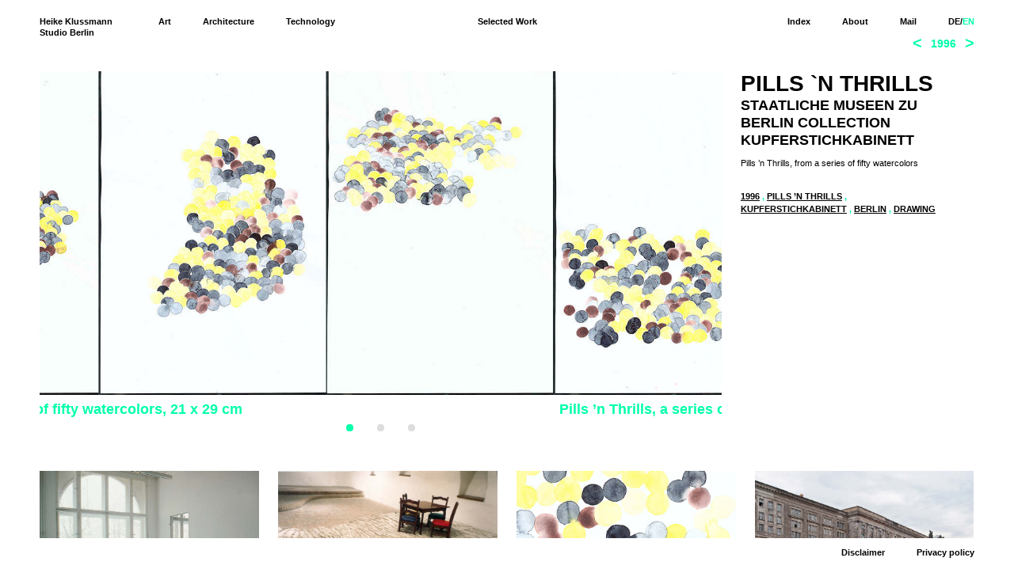

--- FILE ---
content_type: text/html
request_url: http://www.klussmann.org/en/projects/1996?tid=36616
body_size: 4491
content:
<!DOCTYPE html PUBLIC "-//W3C//DTD XHTML 1.0 Strict//EN" "http://www.w3.org/TR/xhtml1/DTD/xhtml1-strict.dtd">
<html xmlns="http://www.w3.org/1999/xhtml">
<head>
<meta charset="utf-8">
        <base href="http://www.klussmann.org/" />	<title>Heike Klussmann - 1996</title>
	<meta name="description" content="german artist Heike Klussmann, based in Berlin" />
	<meta name="keywords" content="Heike Klussmann, Berlin, Kassel, Düsseldorf, Zürich, Wien, Los Angeles, Kunst, Architektur, Stadtplanung, Landschaftsplanung, Universität Kassel, Wehrhahnlinie, Alexanderplatz, Ausstellung, Galerie, Skulptur, Film, Foto, Fotografie, Installation, Zeichnung, Monochrom City, Yellowesk, Kurios Orange, Camera Obscura, KW Institute of Contemporary Art, Martin Gropius Bau, China Art Objects Gallery, Villa Aurora, Temporäre Kunsthalle, Bauhaus Dessau" />
	<meta http-equiv="imagetoolbar" content="no" />
	<meta name="author" content="Heike Klussmann">
	<meta name="date" content="" />
	<meta name="robots" content="index, follow" />
	<meta http-equiv="content-language" content="de" />
	<meta name="viewport" content="width=device-width, initial-scale=1.0">
        <script src="highindex_en.js" type="text/javascript"></script>
        <script src="general.js" type="text/javascript"></script>	
	<script type="text/javascript">
	
	/* Config slider */

	var frames = 1;     // repaint intervall [ms] - smoothness of movement
	var duration = 1300; // duration [ms] of pause and movement
	var pause = 2900;     // time [ms] to keep image still between movement
	var loop = true;
	var hasPager = true;
        var fullscreen = false;

        window.onresize = function(){ /*layoutSlider();*/ location.replace(location.href); }
	
	</script>	
	<link rel="shortcut icon" type="image/x-icon" href="" />
	<link rel="stylesheet" href="css/general.css">
</head>

<body>

<div id="seite">
  <script type="text/javascript">
    var promifix = false;
    var promipos = 0;
    var promishort = '';            
    var recentfix = false;

  </script>	  
  <div class="header">
    <div class="headercont">
     <div class="headrecentcontainer"><div class="headrecent">
        <a id="workp" href="javascript:lockRecent();" onmouseover="javascript:RecentVor();" onmouseout="javascript:RecentZurueck(0);">Selected Work</a>
     </div></div>
    
     <div class="headname">
        <a href="en/intro" class="navindex">Heike Klussmann<br />Studio Berlin</a>
     </div>
     <div class="headpromicontainer"><div class="headpromi">
	<ul><li><a id="artp" href="en/index?pfix=art" class="navindex" onmouseover="setpromiclassactiv(40,'art')" onmouseout="setpromiclasspassiv(40)">Art</a></li><li><a id="archp" href="en/index?pfix=architecture" class="navindex" onmouseover="setpromiclassactiv(39,'arch')" onmouseout="setpromiclasspassiv(39)">Architecture</a></li><li><a id="techp" href="en/index?pfix=technology" class="navindex" onmouseover="setpromiclassactiv(164,'tech')" onmouseout="setpromiclasspassiv(164)">Technology</a></li></ul>
     </div></div>
     <div class="headnavi">
				       
        <ul><li><a href="en/index" class="navindex">Index</a></li><li><a href="en/projects/About?tid=32618" class="navindex" onmouseover="setclassactiv(30)" onmouseout="setclasspassiv(30)">About</a></li><li><a href="mailto:studio@klussmann.org">Mail</a></li><li><a href="de/index" class="navindex">DE</a>/<a href="en/index" class="navindexaktiv">EN</a></li></ul>
<div class="menue"><a href="en/index"><img src="menue.png" alt="open menue" /></a></div>	
     </div>
     <div class="headproj">     
      <div class="nextproject"><div class="nextarrow"><a href="en/projects/Prev?c=-1" class="navindexaktiv"><</a></div><div class="acttag">1996</div><div class="nextarrow"><a href="en/projects/Next?c=1" class="navindexaktiv">></a></div></div>     </div>

    </div>
  </div>
  <div id="content">
    <div class="viewprojects">
	<script type="text/javascript">
	/* Config slider, min setzen wenn nicht fullscreen */
          var imageW = [1400,1400,1400];
          var imageH = [666,666,666];
	</script>
      <div id="gallerycontainer">
        <div id="item003">
          <div id="gallery">
            <div class="slider">
              <ul id="slider_content"><li><div><img src="view/content/380/Pills-N-Thrills-Watercolor--Heike-Klussmann--Kupferstichkabinett-Staatliche-Museen-Berlin-Preussischer-Kulturbesitz-Reihe-02.jpg" border="0" alt=" Pills,  N,  Thrills,  Watercolor, ,  Heike,  Klussmann, ,  Kupferstichkabinett,  Staatliche,  Museen,  Berlin,  Preussischer,  Kulturbesitz,  Reihe, 02" onclick="javascript:togglePlay();" /></div><div class="slidecaption"><div>Pills ’n Thrills, a series of fifty watercolors, 21 x 29 cm</div></div></li><li><div><img src="view/content/381/Pills-N-Thrills-Watercolor--Heike-Klussmann--Kupferstichkabinett-Staatliche-Museen-Berlin-Preussischer-Kulturbesitz-Reihe-03.jpg" border="0" alt=" Pills,  N,  Thrills,  Watercolor, ,  Heike,  Klussmann, ,  Kupferstichkabinett,  Staatliche,  Museen,  Berlin,  Preussischer,  Kulturbesitz,  Reihe, 03" onclick="javascript:togglePlay();" /></div><div class="slidecaption"><div>Pills ’n Thrills, a series of fifty watercolors, 21 x 29 cm</div></div></li><li><div><img src="view/content/379/Pills-N-Thrills-Watercolor--Heike-Klussmann--Kupferstichkabinett-Staatliche-Museen-Berlin-Preussischer-Kulturbesitz-Reihe-01.jpg" border="0" alt=" Pills,  N,  Thrills,  Watercolor, ,  Heike,  Klussmann, ,  Kupferstichkabinett,  Staatliche,  Museen,  Berlin,  Preussischer,  Kulturbesitz,  Reihe, 01" onclick="javascript:togglePlay();" /></div><div class="slidecaption"><div>Pills ’n Thrills, a series of fifty watercolors, 21 x 29 cm</div></div></li></ul>
              <div class="pager"><ul id="pager_content"><li onclick="javascript:moveTo(0);"></li><li onclick="javascript:moveTo(1);"></li><li onclick="javascript:moveTo(2);"></li></ul></div>
            </div>
          </div>
        </div>
        <div id="item001">
          <div class="titel"><h1>pills `n thrills</h1> <h2>Staatliche Museen zu Berlin Collection Kupferstichkabinett</h2></div>
          <div class="abstand10nocl"></div>
          <div class="txt">
            <div class="descr">Pills ’n Thrills, from a series of fifty watercolors<br />
<br />
</div>
            <div class="abstand10nocl"></div>
            <div class="cloud">

              <a onfocus="blur()" href="en/projects/1996?tid=36603">1996</a>&nbsp;<span class="blue">,</span>  <a onfocus="blur()" href="en/projects/Pills-%E2%80%99n-Thrills?tid=36604">Pills ’n Thrills</a>&nbsp;<span class="blue">,</span>  <a onfocus="blur()" href="en/projects/Kupferstichkabinett?tid=36605">Kupferstichkabinett</a>&nbsp;<span class="blue">,</span>  <a onfocus="blur()" href="en/projects/Berlin?tid=36606">Berlin</a>&nbsp;<span class="blue">,</span>  <a onfocus="blur()" href="en/projects/drawing?tid=36607">drawing</a>            </div>

          </div>
        </div>
        <div class="abstand30"></div>
      </div>
      <div class="abstand10"></div>
<div class="mcontainer">
      <div id="item001" class="article">
        <div class="images">
          <img src="view/medium/180/internalwaves-obudaitasarskoergallery-budapest.jpg" border="0" alt="internalwaves, obudaitasarskoergallery, budapest" /><div class="abstand15"></div>          <img src="view/medium/182/internalwaves-haushuthberlin-klussmann.jpg" border="0" alt="internalwaves, haushuthberlin, klussmann" /><div class="abstand15"></div>        </div>
        <div class="titel"><h1>Internal Waves</h1> <h2>Haus Huth Berlin</h2></div>
        <div class="abstand10"></div>
        <div class="txt">
          <div class="descr">Haus Huth Berlin shows Internal Waves</div>
            <div class="abstand10"></div>
            <div class="cloud">

              <a onfocus="blur()" href="en/projects/1996?tid=36101">1996</a>&nbsp;<span class="blue">,</span>  <a onfocus="blur()" href="en/projects/Internal-Waves?tid=36102">Internal Waves</a>&nbsp;<span class="blue">,</span>  <a onfocus="blur()" href="en/projects/Haus-Huth?tid=36103">Haus Huth</a>&nbsp;<span class="blue">,</span>  <a onfocus="blur()" href="en/projects/Berlin?tid=36104">Berlin</a>&nbsp;<span class="blue">,</span>  <a onfocus="blur()" href="en/projects/Installation?tid=36105">Installation</a>            </div>

        </div>
        <div class="abstand20"></div>
      </div>
      <div id="item001" class="article">
        <div class="images">
          <img src="view/medium/179/internalwaves-obudaitasarskoergallery-budapest.jpg" border="0" alt="internalwaves, obudaitasarskoergallery, budapest" /><div class="abstand15"></div>        </div>
        <div class="titel"><h1>Internal Waves</h1> <h2>Óbudai Társaskör Gallery Budapest</h2></div>
        <div class="abstand10"></div>
        <div class="txt">
          <div class="descr">Internal Waves at the Obudai Tarsaskör Gallery, Budapest. Into the space is inserted a layer of blank newspapers, with a print-run for a medium-sized city. They are arranged in piles like playing cards being shuffled. Inside it is placed a seating arrangement, the inventory of the current place of exhibition. The seats are marked by different colours.</div>
            <div class="abstand10"></div>
            <div class="cloud">

              <a onfocus="blur()" href="en/projects/1996?tid=36364">1996</a>&nbsp;<span class="blue">,</span>  <a onfocus="blur()" href="en/projects/Internal-Waves?tid=36365">Internal Waves</a>&nbsp;<span class="blue">,</span>  <a onfocus="blur()" href="en/projects/Obudai-Tarsaskoer-Gallery?tid=36366">Obudai Tarsaskör Gallery</a>&nbsp;<span class="blue">,</span>  <a onfocus="blur()" href="en/projects/Budapest?tid=36367">Budapest</a>            </div>

        </div>
        <div class="abstand20"></div>
      </div>
      <div id="item001" class="article">
        <div class="images">
          <img src="view/medium/382/PillsNThrills-Watercolor-HeikeKlussmann.jpg" border="0" alt=" Pills N Thrills,  Watercolor,  Heike Klussmann" /><div class="abstand15"></div>        </div>
        <div class="titel"><h1>Pills `n Thrills</h1> <h2>Schloss Balmoral Bad Ems</h2></div>
        <div class="abstand10"></div>
        <div class="txt">
          <div class="descr">Pills `n Thrills in Schloss Balmoral</div>
            <div class="abstand10"></div>
            <div class="cloud">

              <a onfocus="blur()" href="en/projects/1996?tid=36610">1996</a>&nbsp;<span class="blue">,</span>  <a onfocus="blur()" href="en/projects/Pills-%E2%80%99n-Thrills?tid=36611">Pills ’n Thrills</a>            </div>

        </div>
        <div class="abstand20"></div>
      </div>
      <div id="item001" class="article">
        <div class="images">
          <img src="view/medium/391/HeikeKlussmann-marst.jpg" border="0" alt=" Heike Klussmann, marst" /><div class="abstand15"></div>        </div>
        <div class="titel"><h1>Ceterum Censeo</h1> <h2>Marstall Berlin</h2></div>
        <div class="abstand10"></div>
        <div class="txt">
          <div class="descr">Pills `n Thrills in the show Ceterum Censeo at Marstall Berlin</div>
            <div class="abstand10"></div>
            <div class="cloud">

              <a onfocus="blur()" href="en/projects/1996?tid=36616">1996</a>&nbsp;<span class="blue">,</span>  <a onfocus="blur()" href="en/projects/Pills-%E2%80%99n-Thrills?tid=36617">Pills ’n Thrills</a>&nbsp;<span class="blue">,</span>  <a onfocus="blur()" href="en/projects/Ceterum-Censeo?tid=36618">Ceterum Censeo</a>&nbsp;<span class="blue">,</span>  <a onfocus="blur()" href="en/projects/Berlin?tid=36619">Berlin</a>            </div>

        </div>
        <div class="abstand20"></div>
      </div>
      </div>
    </div>	
  </div>
<!--  <div id="footer">
    <div><a href="javascript:window.scrollTo(0,0);">BACK TO TOP</a><br /><br /></div> 
  </div>
  -->

  <div class="footer">
     <div class="footnavi">
       <ul><li><a href="en/projects/Disclaimer?c=" class="navindex" onmouseover="setclassactiv()" onmouseout="setclasspassiv()">Disclaimer</a></li><li><a href="en/projects/Privacy policy?c=140" class="navindex" onmouseover="setclassactiv(140)" onmouseout="setclasspassiv(140)">Privacy policy</a></li></ul>
     </div>
  </div>             
</div>
<div id="recent">
  <a href="javascript:RecentZurueck(1);" class="navindexaktiv"><div id="recclose">x</div></a>
  <div class="abstand20"></div>
  <div id="reclabel">
<a href="en/projects/WEHRHAHNLINIE-DueSSELDORF?tid=39922" class="navindexaktiv">WEHRHAHNLINIE DüSSELDORF</a><br /><a href="en/projects/DYSCRETE%E2%84%A2?tid=40674" class="navindexaktiv">DYSCRETE™</a><br /><a href="en/projects/BLINGCRETE%E2%84%A2?tid=39758" class="navindexaktiv">BLINGCRETE™</a><br /><a href="en/projects/ALEXANDERPLATZ?tid=33906" class="navindexaktiv">ALEXANDERPLATZ</a><br /><a href="en/projects/FLUIDS?tid=33659" class="navindexaktiv">FLUIDS</a><br />  </div>  
</div>
<script type="text/javascript">

  function getContainerOffsets(el) {
    var rect = el.getBoundingClientRect();    
    var scrollLeft = window.pageXOffset || document.documentElement.scrollLeft;
    var scrollTop = window.pageYOffset || document.documentElement.scrollTop;

    r = rect.right + scrollLeft;
    l = rect.left + scrollLeft;    
    t = rect.top + scrollTop;
    b = rect.bottom + scrollTop;
    
    return {
      left: Math.round(l),
      right: Math.round(r),      
      top: Math.round(t),
      bottom: Math.round(b),
//      width: Math.abs(Math.round(rect.right-rect.left))
    }
  }

  function closeGaps(){
  
    var cols = 4;
    var tolerance = 10; // in px
    var bottomMargin = 20;

    /* area to place articles (window, div, ..) */
    var page = document.getElementsByClassName("mcontainer");
    var pageRect = page[0].getBoundingClientRect();
    var pageWidth;
    var colspan, colWidth, colMargin;    
    var articles = document.getElementsByClassName("article");    
    var articleRect, articleWidth, articleHeight, articlePosition;
    var lastBottomOffsets = new Array(); // = []
    for(var i=0;i<cols;i++)
      lastBottomOffsets[i] = Math.round(pageRect.top + window.pageYOffset || document.documentElement.scrollTop);
    var posArticles = new Array();      
    var lastMaxInColspan;

    pageWidth = pageRect.right - pageRect.left;
    colWidth = pageWidth / cols;
    colMargin = Math.round(0.02*pageWidth); // da 2% margin !!! config

    for(var i=0;i<articles.length;i++){

//       alert(i+' '+articles[i].children[1].children[0].innerHTML);

       /* wievielspaltig */
       articleRect = getContainerOffsets(articles[i]);
       articleWidth = Math.abs(Math.round(articleRect.right-articleRect.left));
       articleHeight = Math.abs(Math.round(articleRect.bottom - articleRect.top));
       //colspan = (articles[i].id).replace('item00',''); /* adapt to cols>9 */
       colspan = Math.round((cols*(articleWidth+colMargin)) / pageWidth);

       /* in welcher Spalte liegt mein linker Rand */
       articlePosition = Math.round(((articleRect.left-pageRect.left) + colWidth) / colWidth);
//alert(lastBottomOffsets[0]+' '+lastBottomOffsets[1]+' '+lastBottomOffsets[2]+' '+lastBottomOffsets[3]);
       

       
       /* wohin */
	 
       // maximum bottom offset last...
       lastMaxInColspan = 0;
       for(var j=(articlePosition-1);j<(articlePosition-1+colspan);j++){
         if(lastBottomOffsets[j]>lastMaxInColspan)
	   lastMaxInColspan = lastBottomOffsets[j];
       }

/*
anders als mit absolute hochschieben?
oder erst alle gewünschten Pos berechnen, dann alle absolute positionieren
oder gleich selbst positionieren ohne Wissen aus float
*/

       /* hochschieben oder Position ermitteln */
//alert(articlePosition+' '+colspan +' '+ lastMaxInColspan+' '+articles[i].children[1].children[0].innerHTML);
/*	 
       if(articleRect.top > lastMaxInColspan+tolerance){

 	 articles[i].style.position = 'absolute';
	 articles[i].style.top = lastMaxInColspan + 'px';
	 articles[i].style.left = articleRect.left + 'px';
	 articles[i].style.width = articleWidth + 'px';

       }
*/
       posArticles[i] = {top:lastMaxInColspan,left:articleRect.left,width:articleWidth};

       /* letzte untere Kanten aktualisieren*/
       for(var j=(articlePosition-1);j<(articlePosition-1+colspan);j++){
         lastBottomOffsets[j] = lastMaxInColspan + articleHeight + bottomMargin;
       }


    }


    for(var i=0;i<articles.length;i++){ 
      articles[i].style.position = 'absolute';
      articles[i].style.top = posArticles[i].top + 'px';
      articles[i].style.left = posArticles[i].left + 'px';
      articles[i].style.width = posArticles[i].width + 'px';    
    }

  }

// onresize=neuladen siehe html-head
  window.onload=function(){closeGaps();};

//  window.onload=function(){init_slider();};
  init_slider();



</script>
</body>
</html>


--- FILE ---
content_type: text/javascript
request_url: http://www.klussmann.org/highindex_en.js
body_size: 10874
content:
var contlist = new Array();contlist[0] = "0,64,63,74,44,35,149,97,14";
contlist[1] = "52,132,1,44,35,122,9,144,138,136,142,139,145,137,143,40,171,173,172,174,77,165";
contlist[2] = "153,52,2,122,47,9";
contlist[3] = "153,62,76,131,3,89,40,67,147,94";
contlist[4] = "40,178,89,96,141,160,53,4,27,103,107";
contlist[5] = "5,133,48,129,90,,44,83,67,106,55";
contlist[6] = "147,60,6,62,100,158,124,177,68,44,89,120,159,32,150,153";
contlist[7] = "89,154,44,113,28,93,29,7,178,40,147,183,8,9";
contlist[8] = "114,56,181,29,8,158,121,108,183,153,151,150,111,175,41,169,9,12,103,45,67,148,154,44,7,113";
contlist[9] = "153,47,9,158,44,31,,147,52,132,35,122,54,97,1,144,138,136,142,40,172,174,2,82,77,165,118,39,102,139,145,171,173,114,41,169,8,12,67,156,107,154,7,29,183,113,137,143,123";
contlist[10] = "52,89,44,61,135,10,26,132,158,42,104,35,122,82";
contlist[11] = "158,130,115,11,109,44,35,157,132,82,180,153,147,52,122,128";
contlist[12] = "81,158,85,182,12,39,63,132,,44,35,82,157,78,155,79,147,57,153,89,114,41,169,8,9,42";
contlist[13] = "122,13,48,80,182,63,74,69,134,73,85";
contlist[14] = "96,169,14,132,44,35,97,149,37,74,64,63,54,167,146,147,122,101,158,111,40,153,88,38,99,157,77,161,98,0";
contlist[15] = "29,15,116,44,176,184,163,99,147,108,121,38,97,67,157,117,35";
contlist[16] = "158,44,31,50,16,38,110,58,111,67,168,35,51";
contlist[17] = "111,43,17,166,112,44,35,168,51,39,132,38,89,74,170,40";
contlist[18] = "147,46,18,111";
contlist[19] = "111,19,167,99,88,45,44,168,166,46,34,,33,164,40,179,39,62,153";
contlist[20] = "46,20,,147,164,66,34,105,125";
contlist[21] = "111,21,147,46,164,127,162,179,40,84,36,71,70,153,39,96,,86";
contlist[22] = "72,96,,22,164,111";
contlist[23] = "111,23,179,46,91,164,49,70";
contlist[24] = "44,126,158,95,75,24,107,87,45,147,169,86,40,164,49,39,59,179";
contlist[25] = "164,59,25,179,147,92";
contlist[26] = "44,61,135,10,26,89,52";
contlist[27] = "27,40,178,160,103,107,4";
contlist[28] = "89,154,44,113,28,93,29,7,178,40";
contlist[29] = "89,154,44,113,28,93,29,7,178,40,15,116,114,56,181,8,147,183,9";
contlist[30] = "30";
contlist[31] = "158,44,31,50,16,153,9,123,40,147,39";
contlist[32] = "89,32,62,100,60,6";
contlist[33] = "164,40,119,33,19";
contlist[34] = "34,147,20,19,111,46";
contlist[35] = "35,52,40,67,39,132,37,44,122,54,97,9,1,144,136,142,138,139,145,172,82,63,77,165,102,10,157,11,,14,149,74,64,0,17,167,47,161,38,168,51,89,153,88,99,166,112,128,174,171,173,98,12,137,143,117,16,15,146";
contlist[36] = "40,84,36,21,153,70,71";
contlist[37] = "37,161,74,35,44,97,98,14,149,64";
contlist[38] = "40,,132,38,44,35,14,99,89,51,17,110,58,16,97,15";
contlist[39] = "39,132,44,35,168,51,17,158,85,63,182,12,31,50,9,81,179,62,19,40,96,,86,21,59,24";
contlist[40] = "40,52,44,35,122,82,47,9,178,89,96,141,160,53,4,67,156,107,118,27,103,132,1,172,174,171,173,,38,14,99,153,97,88,168,51,17,164,119,33,19,70,71,84,36,21,179,127,162,154,113,28,93,29,7,39,,86,158,31,50,123,147,24,62,131,76,3";
contlist[41] = "114,41,169,8,9,12";
contlist[42] = "158,42,104,10,152,79,12";
contlist[43] = "111,43,17";
contlist[44] = "35,52,40,133,67,44,106,89,154,113,28,93,29,7,15,55,68,158,124,177,6,150,39,153,132,61,135,10,37,31,50,16,9,176,178,122,54,97,1,144,136,142,138,139,145,172,82,63,77,165,102,157,11,,180,14,149,74,64,0,17,167,47,161,38,168,51,110,58,88,99,156,107,19,83,90,5,183,166,112,26,128,174,171,173,98,12,137,143,117,118,8,126,75,95,24,116,147,123,146";
contlist[45] = "103,45,67,148,8,167,99,19,88,147,107,126,87,95,75,24";
contlist[46] = "46,164,147,20,18,125,66,19,21,91,23,111,34";
contlist[47] = "153,47,9,52,2,122,40,44,35,82,147,158,50";
contlist[48] = "48,129,90,5,122,13,80";
contlist[49] = "164,49,70,111,23,147,169,24";
contlist[50] = "158,44,31,50,16,9,147,39,47,118,153,123,40";
contlist[51] = "39,132,44,35,168,51,17,38,89,67,16,166,112,40,74";
contlist[52] = "52,40,153,89,44,61,135,10,132,35,122,54,97,9,1,144,136,142,138,139,145,172,2,47,82,77,165,102,26,128,11,174,171,173,137,143";
contlist[53] = "40,178,89,96,141,160,53,4";
contlist[54] = "52,132,44,35,122,54,97,9,167,14,74,146,157";
contlist[55] = "133,55,5,44";
contlist[56] = "114,56,181,29,8";
contlist[57] = "158,182,57,12,153";
contlist[58] = "44,38,110,58,16";
contlist[59] = "164,59,25,179,39,24";
contlist[60] = "147,60,6,62,100,89,32";
contlist[61] = "132,44,61,135,10,52,89,26";
contlist[62] = "62,67,76,131,3,153,89,40,100,60,6,32,179,39,19,94";
contlist[63] = "63,44,35,97,14,13,182,74,134,39,158,85,81,12,147,73,0,64,149,69";
contlist[64] = "149,37,74,44,35,97,64,14,0,63";
contlist[65] = "65";
contlist[66] = "66,46,20";
contlist[67] = "62,67,76,131,3,44,106,133,5,117,35,15,168,51,16,40,156,107,118,9,103,45,148,8,99";
contlist[68] = "68,158,44,124,177,6,150,153,89";
contlist[69] = "182,13,63,74,69";
contlist[70] = "70,40,153,71,84,36,21,164,49,111,23";
contlist[71] = "71,84,70,36,21,40,153";
contlist[72] = "72,96,,22,164";
contlist[73] = "63,73,13,182";
contlist[74] = "149,37,74,44,35,97,64,14,161,98,40,132,38,99,170,17,168,51,0,63,54,167,146,182,13,69,134";
contlist[75] = "126,158,75,95,24,44,107,87,45,147";
contlist[76] = "153,62,76,131,3,89,40,67,147,94";
contlist[77] = "77,157,14,52,132,1,44,35,122,9";
contlist[78] = "78,155,12,89";
contlist[79] = "152,79,147,12,158,42";
contlist[80] = "122,13,48,80";
contlist[81] = "81,158,85,182,12,39,63";
contlist[82] = "52,44,35,122,82,9,40,47,132,10,180,11,,157,12";
contlist[83] = ",44,83,90,5";
contlist[84] = "40,84,36,21,71,70,153";
contlist[85] = "85,63,182,13,39,158,81,12,147";
contlist[86] = "39,40,96,,86,21,147,24";
contlist[87] = "107,126,87,95,75,24,45,147";
contlist[88] = "167,99,19,88,45,40,153,35,44,97,14";
contlist[89] = "89,154,44,113,28,93,29,7,178,40,96,141,160,53,4,32,62,100,60,6,158,124,177,150,68,153,52,61,135,10,26,78,155,12,120,159,38,35,51,17,83,90,5,131,76,3";
contlist[90] = "48,129,90,5,,44,83";
contlist[91] = "46,91,23";
contlist[92] = "92,179,25";
contlist[93] = "89,154,44,113,28,93,29,7,178,40";
contlist[94] = "76,94,131,3,62";
contlist[95] = "44,126,158,95,75,24,107,87,45,147";
contlist[96] = "40,178,89,96,141,160,53,4,169,14,39,86,21,72,22,164";
contlist[97] = "52,132,44,35,122,54,97,9,14,149,37,74,64,63,167,146,40,153,88,38,99,15,161,98,157,0";
contlist[98] = "37,161,74,35,44,97,98,14";
contlist[99] = "184,163,99,15,167,19,88,45,44,38,97,132,35,14,40,,67";
contlist[100] = "62,100,60,6,89,32";
contlist[101] = "101,158,111,14";
contlist[102] = "52,132,44,35,122,102,9";
contlist[103] = "103,45,67,148,8,27,40,178,160,107,4";
contlist[104] = "158,42,104,10";
contlist[105] = "105,20,147";
contlist[106] = "67,44,106,133,5";
contlist[107] = "67,40,156,107,44,118,9,147,45,126,87,95,75,24,27,178,160,103,4";
contlist[108] = "158,121,108,183,8,15,147";
contlist[109] = "109,11,147";
contlist[110] = "44,38,110,58,16";
contlist[111] = "111,18,16,43,17,101,158,14,19,20,114,175,8,21,22,164,49,70,23,179,46,34";
contlist[112] = "17,166,112,44,35,168,51";
contlist[113] = "89,154,44,113,28,93,29,7,178,40,183,8,9";
contlist[114] = "114,56,181,29,8,111,175,41,169,9,12";
contlist[115] = "158,130,115,11,153";
contlist[116] = "29,15,116,44";
contlist[117] = "67,44,117,35,15";
contlist[118] = "118,158,,9,156,67,40,107,44";
contlist[119] = "164,40,119,33,19";
contlist[120] = "89,120,159,6";
contlist[121] = "158,121,108,183,8,15,147";
contlist[122] = "122,13,48,80,52,132,44,35,54,97,9,1,144,138,136,142,139,145,40,172,174,153,2,47,82,128,11,77,165,102,10,147,14,137,143,171,173";
contlist[123] = "153,158,44,31,9,50,123,40";
contlist[124] = "147,158,124,177,6,68,44,89,150,153";
contlist[125] = "46,125,20";
contlist[126] = "126,158,75,95,24,44,147,45,107,87";
contlist[127] = "127,162,21,179,40";
contlist[128] = "52,132,44,122,35,128,11";
contlist[129] = "48,129,90,5";
contlist[130] = "158,130,115,11,153";
contlist[131] = "153,62,76,131,3,89,40,67,147,94";
contlist[132] = "132,44,35,97,14,61,135,10,1,122,136,142,9,52,54,144,138,139,145,137,143,40,172,174,171,173,128,11,77,165,102,82,,157,12,180,39,168,51,17,,38,99";
contlist[133] = "133,55,5,44,67,106";
contlist[134] = "63,13,182,74,134";
contlist[135] = "132,44,61,135,10,52,89,26";
contlist[136] = "132,1,44,35,122,136,142,9,52";
contlist[137] = "52,132,1,44,122,35,137,143,9";
contlist[138] = "52,132,1,44,35,122,9,144,138";
contlist[139] = "52,132,1,44,35,122,139,145,9";
contlist[140] = "140";
contlist[141] = "40,178,89,96,141,160,53,4";
contlist[142] = "132,1,44,35,122,136,142,9,52";
contlist[143] = "52,132,1,44,122,35,137,143,9";
contlist[144] = "52,132,1,44,35,122,9,144,138";
contlist[145] = "52,132,1,44,35,122,139,145,9";
contlist[146] = "35,54,97,167,14,44,74,146";
contlist[147] = "147,76,131,3,29,7,164,46,20,60,6,158,124,177,47,50,9,122,14,184,163,15,18,109,11,85,63,182,12,152,79,179,25,105,34,21,24,169,86,40,45,107,126,87,95,75,49,44,31,108,121";
contlist[148] = "148,103,45,67,8";
contlist[149] = "149,37,74,44,35,97,64,14,0,63";
contlist[150] = "150,68,153,89,158,44,6,124,177,151,8";
contlist[151] = "153,151,8,150";
contlist[152] = "152,79,147,12,132,44,35,82,157,158,42";
contlist[153] = "153,62,76,131,3,150,68,89,158,44,6,124,177,151,8,52,2,122,47,9,31,50,123,40,130,115,11,35,97,88,14,70,71,84,36,21,19,182,57,12";
contlist[154] = "89,154,44,113,28,93,29,7,178,40,183,8,9";
contlist[155] = "78,155,12,89";
contlist[156] = "156,118,9,67,40,107,44";
contlist[157] = "44,35,157,14,97,54,11,132,,82,12,77,15";
contlist[158] = "158,121,108,183,8,68,147,124,177,6,44,150,89,153,42,104,130,115,11,39,101,10,31,50,16,9,111,85,81,63,14,47,182,12,118,57,152,126,75,95,24,79,123,40";
contlist[159] = "89,120,159,6";
contlist[160] = "27,40,178,160,103,107,4,89,96,141,53";
contlist[161] = "37,161,74,35,44,97,98,14";
contlist[162] = "127,162,21,179,40";
contlist[163] = "184,163,99,15,147";
contlist[164] = "164,59,25,179,46,147,20,40,119,33,19,49,70,111,23,21,169,24,72,96,22";
contlist[165] = "52,132,1,44,35,122,165,9";
contlist[166] = "17,166,112,44,35,168,51,19";
contlist[167] = "167,99,19,88,45,35,54,97,14,44,74,146";
contlist[168] = "67,44,168,35,51,16,39,132,17,40,74,19,166,112";
contlist[169] = "96,169,14,114,41,8,9,12,72,22,164,147,24,86,40,39,21,49";
contlist[170] = "74,170,17";
contlist[171] = "40,52,132,1,44,35,122,171,173,9";
contlist[172] = "40,52,132,44,1,35,122,172,9,174";
contlist[173] = "40,52,132,1,44,35,122,171,173,9";
contlist[174] = "40,52,132,44,1,35,122,172,9,174";
contlist[175] = "111,114,175,8";
contlist[176] = "44,176,15";
contlist[177] = "147,158,124,177,6,68,44,89,150,153";
contlist[178] = "40,178,89,96,141,160,53,4,27,103,107,154,44,113,28,93,29,7";
contlist[179] = "164,59,25,179,127,39,62,147,40,162,21,19,111,23,24,92";
contlist[180] = "132,44,82,180,11";
contlist[181] = "114,56,181,29,8";
contlist[182] = "39,85,63,182,13,158,81,147,12,73,57,153,74,69,134";
contlist[183] = "158,121,108,183,8,154,44,7,29,113,9";
contlist[184] = "184,163,99,15,147";
contlist[185] = "184,163,99,15,147";
contlist[186] = "";


--- FILE ---
content_type: text/javascript
request_url: http://www.klussmann.org/general.js
body_size: 10326
content:
function getHighlightImagesPos(el) {
    var tag = el.getBoundingClientRect();
    var scrollLeft = window.pageXOffset || document.documentElement.scrollLeft;
    var scrollTop = window.pageYOffset || document.documentElement.scrollTop;
    t = tag.bottom + scrollTop + imgoffset;
    l = tag.right + scrollLeft + imgoffset;

    return {
      top: Math.round(t - 80),  // - margin-top v. viewindex wg. pos:relative
      left: Math.round(l - 50), // - margin-left
      tagwidth: Math.abs(Math.round(tag.right-tag.left))
    }
}

function showImg(){

  document.getElementById('highimg').style.display='block';
  var imgRect = document.getElementById('highimg').getBoundingClientRect();
  var imgWidth = Math.abs(imgRect.right - imgRect.left);
  var imgHeight = Math.abs(imgRect.top - imgRect.bottom);
  var conttop = document.getElementById('content').getBoundingClientRect().top;

  if(imgpos.top + conttop + imgoffset + imgHeight > window.innerHeight) 
      document.getElementById('highimg').style.top = (imgpos.top - (2 * imgoffset) - imgHeight) + 'px';	    
  if(imgpos.left + imgWidth > window.innerWidth)
      document.getElementById('highimg').style.left = (imgpos.left - imgpos.tagwidth - (2 * imgoffset) - imgWidth) + 'px';	    

}

function setclassactiv(pos,highid){
  
  if(promifix){
      setclasspassiv(promipos);
      document.getElementById(promishort+'p').className='navindex';
      document.getElementById(promishort+'pmob').className='navindex';          
      promifix = false;
      promipos = 0;
      promishort = '';      
  }
    
  var ids = contlist[pos].split(",");

  for(var i=0; i<ids.length; i++){
    id = "idx".concat(ids[i]);
    if(document.getElementById(id)) document.getElementById(id).className='navindexaktiv';
  }


  imgoffset = 20;
  document.getElementById('highimg').src='adds/view.php?file=' + highid + '&mime_type=mime_type&imgcont=w_thumb&id=id&table=werke&cache=on';
  imgpos = getHighlightImagesPos(document.getElementById('idx'+pos));
  document.getElementById('highimg').style.left = (imgpos.left) + 'px';
  document.getElementById('highimg').style.top = (imgpos.top) + 'px';
     //setTimeout("showImg()",550);
  //showImg();

}

function setclasspassiv(pos){
  var ids = contlist[pos].split(",");

  for(var i=0; i<ids.length; i++){
    id = "idx".concat(ids[i]);
    if(document.getElementById(id)) document.getElementById(id).className='navindex';
  }
  document.getElementById('highimg').style.display='none';	  
  document.getElementById('highimg').src='';	  
}

function lockpromi(pos,short){
  promifix = true;
  promipos = pos;
  promishort = short;
  document.getElementById(short+'p').className='navindexaktiv';
  document.getElementById(short+'pmob').className='navindexaktiv';    
}

function setpromiclassactiv(pos,promi){

  if(promifix){
      setclasspassiv(promipos);
      document.getElementById(promishort+'p').className='navindex';
      document.getElementById(promishort+'pmob').className='navindex';    
      promifix = false;
      promipos = 0;
      promishort = '';
  }    
    
  var ids = contlist[pos].split(",");

  for(var i=0; i<ids.length; i++){ 
    id = "idx".concat(ids[i]);
    if(document.getElementById(id)) document.getElementById(id).className='navindexaktiv';
  }

}

function setpromiclasspassiv(pos){
  if(promipos != pos){
    var ids = contlist[pos].split(",");

    for(var i=0; i<ids.length; i++){
      id = "idx".concat(ids[i]);
      if(document.getElementById(id)) document.getElementById(id).className='navindex';
    }      
  }
    
}

function RecentVor(){
    document.getElementById('recent').style.display = 'block';
    document.getElementById('recent').style.zIndex = 5;
}
function RecentZurueck(unlock){
    if(unlock) recentfix = false;
    if(!recentfix){
      document.getElementById('recent').style.display = 'none';	  
      document.getElementById('recent').style.zIndex = 0;
      document.getElementById('workp').className='navindex';
      document.getElementById('workpmob').className='navindex';    
    }
}

function lockRecent(){
    recentfix = true;
    document.getElementById('workp').className='navindexaktiv';
    document.getElementById('workpmob').className='navindexaktiv';    
    RecentVor();
}

/* --------------- Slider -------------- */

/* !!! keine whitespaces in Liste zwischen ul und li sowie li und li
    ansonsten children, statt childNodes benutzen, aber nicht vor IE9   */


/* Config */

var frames = 1;     // repaint intervall [ms] - smoothness of movement
var duration = 6000; // duration [ms] of pause and movement
var pause = 1.5;     // factor to keep image still between movement
var loop = true;
var hasPager = true;


/* Globals */

var ul = 0;
var liItems = 0; 
var imageWidth = 0;
var imageNumber = 0;
var currentImage = 0;
var pager = 0;
var pageInLoop = 0;
var halt = false;


function layoutSlider(){

  var displayWidth;
  var displayHeight;

  //  liItems = ul.children;
  liItems = ul.childNodes;
  imageNumber = liItems.length;

  if(fullscreen){
    displayWidth = window.innerWidth;      
    displayHeight = window.innerHeight;
    imageWidth = displayWidth;
  } else {
    /* für resize */  
    if(!fullscreen)
      document.getElementById('gallery').style.width = 'auto';

    displayWidth = document.getElementById('gallery').offsetWidth;  
    imageWidth = displayWidth;
    var minImageHeight = 100000000;
    for(var i=0; i<imageNumber; i++){
      var imageHeight = (imageWidth*imageH[i])/imageW[i];
      if(imageHeight < minImageHeight)
	minImageHeight = imageHeight;
    }      
    displayHeight = minImageHeight;
      
  }


  var displayRatio = displayWidth / displayHeight;
  for(var i=0; i<imageNumber; i++){
  
     liItems[i].children[0].style.width = parseInt(displayWidth) + 'px'; //li div
     liItems[i].children[0].style.height = parseInt(displayHeight) + 'px'; //li div     
     if(!fullscreen){ //slidecaption
       liItems[i].children[1].style.width = parseInt(imageWidth) + 'px';
       liItems[i].children[1].childNodes[0].style.width = parseInt(imageWidth-16) + 'px';
       liItems[i].children[1].childNodes[0].style.marginLeft = '8px'; 	 
       liItems[i].children[1].childNodes[0].style.marginRight = '8px'; 	 
     }      
     var imgItem = liItems[i].children[0].childNodes[0];

     var imageRatio = imageW / imageH;
      
     if(imageRatio < displayRatio){
       imgItem.style.height = parseInt((displayWidth / imageW) * imageH) + 'px';     
       imgItem.style.width = parseInt(displayWidth) + 'px';
       imgItem.style.top = '-' + parseInt((imageH - displayHeight) / 2) + 'px';
     } else {
       imgItem.style.width = parseInt((displayHeight / imageH) * imageW) + 'px';
       imgItem.style.height = parseInt(displayHeight) + 'px';
       imgItem.style.left = '-' + parseInt((imageW - displayWidth) / 2) + 'px';
     }

      
  }

  if(!fullscreen)
    document.getElementById('gallery').style.width = parseInt(imageWidth) + 'px';
  ul.style.width = parseInt(Math.floor(imageWidth * imageNumber)) + 'px';  
    
    
  /* pager initialisieren */
  if(hasPager){
    pager = document.getElementById('pager_content').childNodes;
    pager[0].style.background = '#00ffab';
    pageInLoop = imageNumber-2;
  }

}

function init_slider(){

  ul = document.getElementById('slider_content');

  layoutSlider();

  setTimeout(function(){if(!halt) slider(ul)},pause);
}

function slider(ul){ 
  animate({
    frames: frames,
    duration: duration,
    /* p:[0,1], delta:[0,1]; kürzerePause: -1+2*p
       delta:function(p){return Math.max(0, -5 + 6 * p)}, */
      /*      delta:function(p){return Math.max(0, (-1 - 2*pause) + (2+2*pause) * p)}, */
      delta:function(p){return p;},      
      step:function(delta){
       ul.style.left = '-' + parseInt(currentImage * imageWidth + delta * imageWidth) + 'px';
    },
    callback:function(){
      if(currentImage < imageNumber-2){
	if(hasPager){
	  pager[currentImage].style.background = '#dddddd';
	  pager[currentImage+1].style.background = '#00ffab';
	}
	currentImage++;
	if(!halt) setTimeout(function(){if(!halt) slider(ul)},pause);
      } else {
	if(hasPager){
	  if(pageInLoop == imageNumber-2){
	    pager[currentImage].style.background = '#dddddd';
	    pager[currentImage+1].style.background = '#00ffab';	
	  } else {
	    pager[pageInLoop%imageNumber].style.background = '#dddddd';
	    pager[(pageInLoop+1)%imageNumber].style.background = '#00ffab';		
	  }
	}
	if(loop){
	  var li = ul.children[0];
	  ul.removeChild(li);
	  ul.style.left = '-' + parseInt((currentImage) * imageWidth) + 'px';
	  ul.appendChild(li);
	  if(hasPager) pageInLoop++;
	  if(!halt) setTimeout(function(){if(!halt) slider(ul)},pause);
	}
      }
    }
  });
}

function animate(opts){
  var start = new Date;
  var runId = setInterval(function(){
    var timePassed = new Date - start;
    var progress = timePassed / opts.duration;
    if(progress > 1){
      progress = 1;
    }
    var delta = opts.delta(progress);
    opts.step(delta);
    if (progress == 1){
      clearInterval(runId);
      opts.callback();
    }
  }, opts.frames || 17);
} 

function togglePlay(){
  if(halt){
    halt = false;
    slider(ul);      
  } else {
    halt = true;
  }
}

function moveTo(pos){
  halt = true;
    
  var from; var to;
  if(currentImage < imageNumber-2){
    from = currentImage;
    if(pos>currentImage) to = pos; else to = imageNumber + pos;
  } else {
    from = pageInLoop%imageNumber;
    if(pos < pageInLoop%imageNumber) to = imageNumber + pos;
    else to = pos;
  }
  for(var i=from;i<to;i++){    
    if(currentImage < imageNumber-2){ 
      pager[currentImage].style.background = '#dddddd';
      pager[currentImage+1].style.background = '#00ffab';
      currentImage++;
    } else {
      if(pageInLoop == imageNumber-2){
        pager[currentImage].style.background = '#dddddd';
        pager[currentImage+1].style.background = '#00ffab';	
      } else {
        pager[pageInLoop%imageNumber].style.background = '#dddddd';
        pager[(pageInLoop+1)%imageNumber].style.background = '#00ffab';		
      }
      if(loop){
        var li = ul.children[0];
        ul.removeChild(li);
        ul.style.left = '-' + parseInt((currentImage) * imageWidth) + 'px';
        ul.appendChild(li);    
        pageInLoop++;
      }
    }
  }

}
